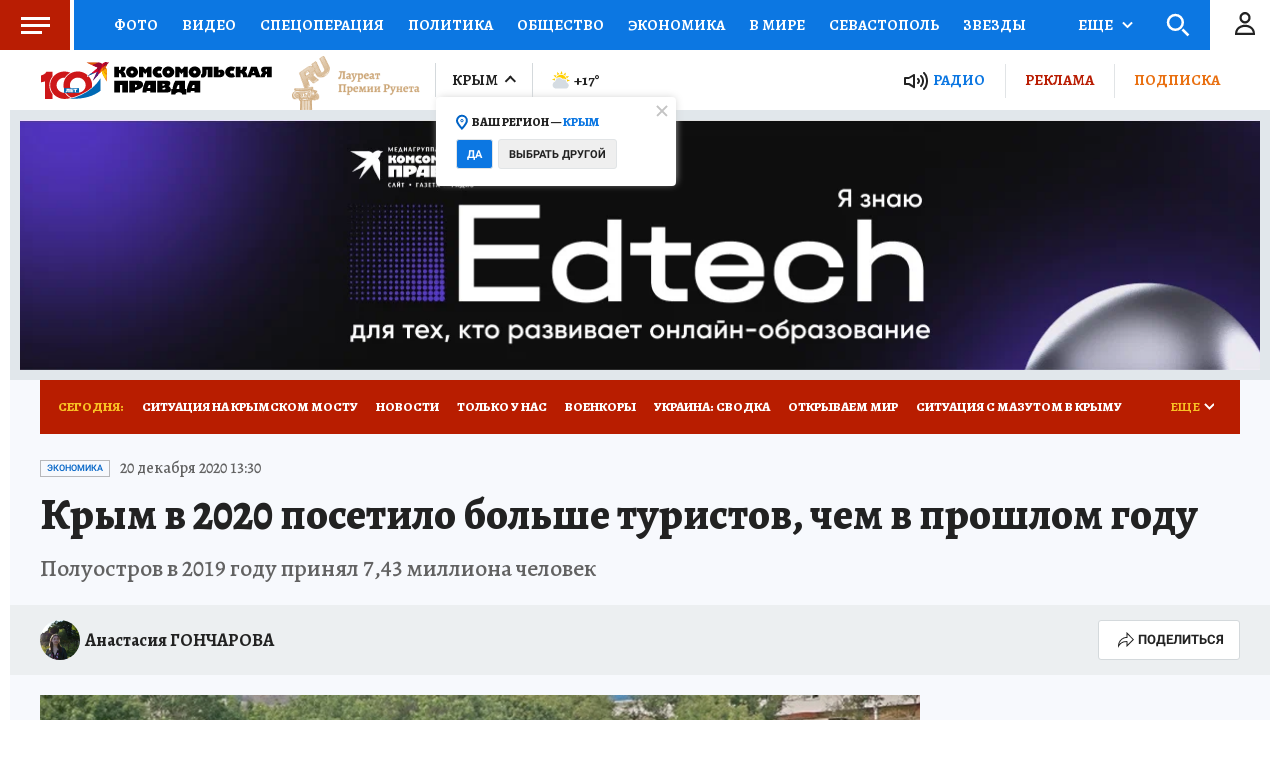

--- FILE ---
content_type: text/html
request_url: https://tns-counter.ru/nc01a**R%3Eundefined*kp_ru/ru/UTF-8/tmsec=kp_ru/324049376***
body_size: -73
content:
0CA979036913B8B0X1762900144:0CA979036913B8B0X1762900144